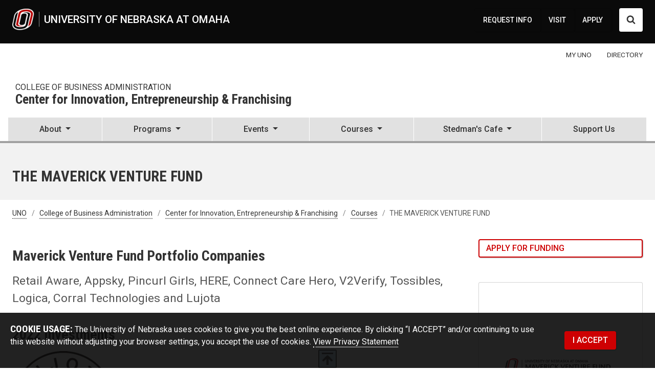

--- FILE ---
content_type: text/html; charset=UTF-8
request_url: https://www.unomaha.edu/college-of-business-administration/center-for-innovation-entrepreneurship-franchising/courses/mvf-portfolio-companies.php
body_size: 14432
content:
<!DOCTYPE html>
<html xmlns="http://www.w3.org/1999/xhtml" lang="en">
	<head>
		<meta charset="utf-8"/>
		<meta content="THE MAVERICK VENTURE FUND" name="description"/>
		<meta content="width=device-width,initial-scale=1" name="viewport"/>
		
            <title>THE MAVERICK VENTURE FUND | Center for Innovation, Entrepreneurship &amp; Franchising | University of Nebraska Omaha</title>
    




		        <meta content="product" name="twitter:card"/>
    <meta content="THE MAVERICK VENTURE FUND" name="twitter:title"/>
    <meta content="THE MAVERICK VENTURE FUND" name="twitter:description"/>
    <meta content="https://www.unomaha.edu/college-of-business-administration/center-for-innovation-entrepreneurship-franchising/courses/mvf-slide-11.jpg" name="twitter:image:src"/>
    <meta content="THE MAVERICK VENTURE FUND" property="og:title"/>
    <meta content="article" property="og:type"/>
    <meta content="https://www.unomaha.edu/college-of-business-administration/center-for-innovation-entrepreneurship-franchising/courses/mvf-portfolio-companies.php" property="og:url"/>
    <meta content="https://www.unomaha.edu/college-of-business-administration/center-for-innovation-entrepreneurship-franchising/courses/mvf-slide-11.jpg" property="og:image"/>
    <meta content="THE MAVERICK VENTURE FUND" property="og:description"/>
    <meta content="College of Business Administration" property="og:site_name"/>
            <meta content="2025-12-04T10:25:09-0600" property="article:published_time"/>
    <meta content="2025-12-04T10:25:09-0600" property="article:modified_time"/>

		    <link href="https://www.unomaha.edu/college-of-business-administration/center-for-innovation-entrepreneurship-franchising/courses/mvf-portfolio-companies.php" rel="canonical"/>
<meta content="fd7828b38930024a420a7cdaa81f63d6" name="hh-id"/>
		

            
		
    
    
	
	
	
	
<link rel="icon" href="/favicon.svg" type="image/svg+xml"><link rel="alternate icon" type="image/png" sizes="32x32" href="/favicon-32x32.png"><link rel="alternate icon" type="image/png" sizes="16x16" href="/favicon-16x16.png"><link rel="apple-touch-icon" sizes="180x180" href="/apple-touch-icon.png"><link rel="manifest" href="/site.webmanifest"><link rel="mask-icon" href="/safari-pinned-tab.svg" color="#c12626"><meta name="msapplication-TileColor" content="#c12626"><meta name="theme-color" content="#ffffff"><script src="/_files/js/_core/head.js"></script>
	<link href="https://www.unomaha.edu/_files/uno-template/current/css/uno-template.css?dt=1764876445" rel="stylesheet"/>
    




		
		
		

            
		<script type="text/javascript">// <![CDATA[
window.dataLayer = window.dataLayer || [];
window.dataLayer.push({'event': 'dataLayer-loaded'});
window.dataLayer.push({'webSystem': 'Top Level Web'});
// ]]></script>
	</head>
	<body>
		<!-- Google Tag Manager --><noscript><iframe aria-hidden="true" height="0" src="//www.googletagmanager.com/ns.html?id=GTM-WXBWSJ" title="Intentionally blank" width="0"></iframe></noscript>
<script type="text/javascript">// <![CDATA[
(function(w,d,s,l,i){w[l]=w[l]||[];w[l].push({'gtm.start':
new Date().getTime(),event:'gtm.js'});var f=d.getElementsByTagName(s)[0],
j=d.createElement(s),dl=l!='dataLayer'?'&l='+l:'';j.async=true;j.src=
'//www.googletagmanager.com/gtm.js?id='+i+dl;f.parentNode.insertBefore(j,f);
})(window,document,'script','dataLayer','GTM-WXBWSJ');
// ]]></script>
<!-- End Google Tag Manager -->
		
<div class="
subsite
header-pre 
header 
nav-primary 
nav-supplemental 
banner 
breadcrumbs
aside-secondary
footer-local
footer-lists
footer-def 
skyline 
coda
" id="wrapper-body-classes">

		<!--
        All University of Nebraska at Omaha web template code is the property of University Communications at UNO. You may not copy, reproduce, transmit, display, distribute, alter, reverse-engineer, or create derivative works based on any site elements without express authorization. This message may not be removed from any page based upon the UNO web template.
        -->
		<!-- EMERGENCY NOTICE START -->
		 

		<!-- EMERGENCY NOTICE END -->
		<div id="template-a">
			<header>
				<a class="visually-hidden-focusable position-absolute btn btn-light m-1" href="#main-anchor">Skip to main content</a>
				                            
 
<div>
	




                    <!--noindex-->     <div id="stick-start"></div>
    <div class="main-header" id="header">
        <div id="headings-www">
            <div class="headings-inner">
                <div id="header-lockup">
                    <a class="d-inline-flex" href="//www.unomaha.edu/index.php">
                        <img alt="University of Nebraska at Omaha logo" class="header-icon" src="//www.unomaha.edu/_files/images/uno-icon-50.png"/>
                        <span>University of Nebraska at Omaha</span>
                    </a>
                </div>
                <!-- DESKTOP SUPPLEMENTAL NAV -->
                            <nav aria-label="Supplemental Navigation and Search" id="nav-supplemental">
                <a href="//www.unomaha.edu/about-uno/request-for-information.php">REQUEST INFO</a>
            <a href="//www.unomaha.edu/about-uno/visit-uno.php">VISIT</a>
            <a href="//www.unomaha.edu/admissions/apply/index.php">APPLY</a>
                <button aria-controls="search" aria-expanded="false" class="btn btn-white" data-bs-target="#search" data-bs-toggle="collapse" id="search-toggler" type="button">
                <span class="visually-hidden">Search UNO</span>
                <svg xmlns="http://www.w3.org/2000/svg" class="search-collapsed" height="1792" style="float: left; width: 18px; height: 18px; margin: -.1rem 0 .1rem; fill: #333;" viewBox="0 0 1792 1792" width="1792">
                    <path d="M1216 832q0-185-131.5-316.5t-316.5-131.5-316.5 131.5-131.5 316.5 131.5 316.5 316.5 131.5 316.5-131.5 131.5-316.5zm512 832q0 52-38 90t-90 38q-54 0-90-38l-343-342q-179 124-399 124-143 0-273.5-55.5t-225-150-150-225-55.5-273.5 55.5-273.5 150-225 225-150 273.5-55.5 273.5 55.5 225 150 150 225 55.5 273.5q0 220-124 399l343 343q37 37 37 90z"/>
                </svg>
                <svg xmlns="http://www.w3.org/2000/svg" class="search-expanded" height="512px" id="Layer_1" style="float: left; width: 18px; height: 18px; margin: 0; fill: #333; enable-background: new 0 0 512 512;" version="1.1" viewBox="0 0 512 512" width="512px" xml:space="preserve" xmlns:xlink="http://www.w3.org/1999/xlink">
                    <path d="M443.6,387.1L312.4,255.4l131.5-130c5.4-5.4,5.4-14.2,0-19.6l-37.4-37.6c-2.6-2.6-6.1-4-9.8-4c-3.7,0-7.2,1.5-9.8,4  L256,197.8L124.9,68.3c-2.6-2.6-6.1-4-9.8-4c-3.7,0-7.2,1.5-9.8,4L68,105.9c-5.4,5.4-5.4,14.2,0,19.6l131.5,130L68.4,387.1  c-2.6,2.6-4.1,6.1-4.1,9.8c0,3.7,1.4,7.2,4.1,9.8l37.4,37.6c2.7,2.7,6.2,4.1,9.8,4.1c3.5,0,7.1-1.3,9.8-4.1L256,313.1l130.7,131.1  c2.7,2.7,6.2,4.1,9.8,4.1c3.5,0,7.1-1.3,9.8-4.1l37.4-37.6c2.6-2.6,4.1-6.1,4.1-9.8C447.7,393.2,446.2,389.7,443.6,387.1z"/>
                </svg>
            </button>
        </nav>
        <div class="navbar ms-1 mt-n2" id="nav-primary-toggle">
            <button aria-controls="nav-primary" aria-expanded="false" aria-label="Toggle navigation" data-bs-target="#nav-primary" data-bs-toggle="collapse" type="button">
                <span class="navbar-toggler-icon"></span>
            </button>
        </div>
                </div>
            <!-- DESKTOP SEARCH -->
            <div class="collapse" id="search">
                <form action="/search/index.php" autocomplete="off" id="search-form" method="get">
                    <label for="search-input">
                        <span class="visually-hidden">Search UNO</span>
                        <span aria-hidden="true" class="--icon-search --icon-lg d-inline-block"></span>
                    </label>
                    <div class="flex-grow-1">
                        <input name="cx" type="hidden" value="013054052462175277336:ppfgpjirxm4"/>
                        <input name="cof" type="hidden" value="FORID:11"/>
                        <input name="ie" type="hidden" value="UTF-8"/>
                        <input aria-label="Sitewide Search" class="form-control" dir="auto" id="search-input" name="q" placeholder="search" title="Search UNO" type="text"/>
                    </div>
                    <input type="submit" value="SEARCH"/>
                </form>
                <br/>
            </div>
        </div>
                    <div class="alternate" id="stick-stop"></div>
                            <nav class="navbar navbar-expand me-n2 d-none d-md-flex" id="nav-audience">
                <div class="container-fluid inner-content pe-2">
                    <div class="navbar-nav pe-0 ms-auto mt-n2">
                            <a href="//www.unomaha.edu/my/index.php"><span>MY UNO</span></a>
    <a href="//www.unomaha.edu/search/employee-directory.php"><span>DIRECTORY</span></a>

                    </div>
                </div>
            </nav>
                    <div id="headings-sub">
                <div class="headings-inner">
                    <div class="d-flex" id="header-lockup-sub">
                        <a aria-label="University of Nebraska at Omaha" href="//www.unomaha.edu/index.php">
                            <img alt="University of Nebraska at Omaha logo" class="header-icon" src="//www.unomaha.edu/_files/images/uno-icon-50-noline.png"/>
                        </a>
                        <div class="d-flex d-md-block" id="header-lockup-sub-text">
                                                            <a href="https://www.unomaha.edu/college-of-business-administration/index.php" id="college">College of Business Administration</a>
                                <a href="https://www.unomaha.edu/college-of-business-administration/center-for-innovation-entrepreneurship-franchising" id="department">Center for Innovation, Entrepreneurship &amp; Franchising</a>
                                                    </div>
                        <div class="navbar ms-1" id="nav-primary-toggle">
                            <button aria-controls="nav-primary" aria-expanded="false" aria-label="Toggle navigation" data-bs-target="#nav-primary" data-bs-toggle="collapse" type="button">
                                <span class="navbar-toggler-icon"></span>
                            </button>
                        </div>
                    </div>
                </div>
            </div>
            </div>
            <nav aria-label="Main menu" class="navbar navbar-expand-md" id="nav-primary-wrap">
        <div class="navbar-collapse collapse" id="nav-primary">
            <!-- MOBILE SUPPLEMENTAL NAV -->
                        <nav aria-label="Supplemental Navigation and Search" id="nav-supplemental-mobile">
                <a href="//www.unomaha.edu/about-uno/request-for-information.php">REQUEST INFO</a>
            <a href="//www.unomaha.edu/about-uno/visit-uno.php">VISIT</a>
            <a href="//www.unomaha.edu/admissions/apply/index.php">APPLY</a>
            </nav>
                <nav class="navbar navbar-expand d-flex d-md-none py-0" id="nav-audience-mobile">
            <div class="container-fluid px-0 pb-2">
                <div class="navbar-nav navbar-nav mx-auto my-1 bg-transparent">
                        <a href="//www.unomaha.edu/my/index.php"><span>MY UNO</span></a>
    <a href="//www.unomaha.edu/search/employee-directory.php"><span>DIRECTORY</span></a>

                </div>
            </div>
        </nav>
        <div id="search-mobile">
            <form action="/search/index.php" autocomplete="off" id="search-head-mobile-form" method="get">
                <div class="d-flex align-items-center">
                    <label for="search-input-mobile">
                        <span class="visually-hidden">Search UNO</span>
                        <svg xmlns="http://www.w3.org/2000/svg" height="1792" style="width: 28px; height: 28px; fill: #fff;" viewBox="0 0 1792 1792" width="1792">
                            <path d="M1216 832q0-185-131.5-316.5t-316.5-131.5-316.5 131.5-131.5 316.5 131.5 316.5 316.5 131.5 316.5-131.5 131.5-316.5zm512 832q0 52-38 90t-90 38q-54 0-90-38l-343-342q-179 124-399 124-143 0-273.5-55.5t-225-150-150-225-55.5-273.5 55.5-273.5 150-225 225-150 273.5-55.5 273.5 55.5 225 150 150 225 55.5 273.5q0 220-124 399l343 343q37 37 37 90z"/>
                        </svg>
                    </label>
                    <input name="cx" type="hidden" value="013054052462175277336:ppfgpjirxm4"/>
                    <input name="cof" type="hidden" value="FORID:11"/>
                    <input name="ie" type="hidden" value="UTF-8"/>
                    <input aria-label="Sitewide Mobile Search" autofocus="" class="form-control" dir="auto" id="search-input-mobile" name="q" placeholder="search" type="text"/>
                    <input type="submit" value="SEARCH"/>
                </div>
            </form>
        </div>
                                <ul class="navbar-nav">
                                                                                                                                                                                                                                                                                                                                    <li class="nav-item dropdown flex-fill">
                                <a aria-expanded="false" aria-haspopup="true" class="nav-link dropdown-toggle" data-bs-toggle="dropdown" href="#" id="About" role="button">
                                    <span class="list-heading">About</span>
                                    <span class="caret"> </span>
                                    <span class="back">
                                        <span aria-hidden="true">Back</span><span class="visually-hidden">back to Main menu</span>
                                    </span>
                                </a>
                                <ul aria-labelledby="About" class="dropdown-menu">
                                                                                                                                                                                     <li><a class="dropdown-item" href="https://www.unomaha.edu/college-of-business-administration/center-for-innovation-entrepreneurship-franchising/about/index.php">About Us
                                        </a></li>
                                                                                                                                                                                                                                                             <li><a class="dropdown-item" href="https://www.unomaha.edu/college-of-business-administration/center-for-innovation-entrepreneurship-franchising/about/faculty-and-staff.php">Faculty &amp; Staff Directory<i class="bi bi-caret-right-square float-end float-md-none ms-2 float-end float-md-none"></i></a></li>
                                                                                                                                                                                                                                                                                 <li><a class="dropdown-item" href="https://www.unomaha.edu/college-of-business-administration/center-for-innovation-entrepreneurship-franchising/about/cief-advisors.php">CIEF Advisors<i class="bi bi-caret-right-square float-end float-md-none ms-2 float-end float-md-none"></i></a></li>
                                                                                                                                                                                                                                                                                 <li><a class="dropdown-item" href="https://www.unomaha.edu/college-of-business-administration/center-for-innovation-entrepreneurship-franchising/about/get-involved.php">Get Involved<i class="bi bi-caret-right-square float-end float-md-none ms-2 float-end float-md-none"></i></a></li>
                                                                                                                                                                                                                                                                                             <li><a class="dropdown-item" href="https://www.unomaha.edu/college-of-business-administration/center-for-innovation-entrepreneurship-franchising/about/newsletter.php">Newsletter<i class="bi bi-caret-right-square float-end float-md-none ms-2 float-end float-md-none"></i></a></li>
                                                                                            </ul>
                            </li>
                                                                                                                                                                                                                                                                                                                                                         <li class="nav-item dropdown flex-fill">
                                <a aria-expanded="false" aria-haspopup="true" class="nav-link dropdown-toggle" data-bs-toggle="dropdown" href="#" id="Programs" role="button">
                                    <span class="list-heading">Programs</span>
                                    <span class="caret"> </span>
                                    <span class="back">
                                        <span aria-hidden="true">Back</span><span class="visually-hidden">back to Main menu</span>
                                    </span>
                                </a>
                                <ul aria-labelledby="Programs" class="dropdown-menu">
                                                                                                                                                                                                 <li><a class="dropdown-item" href="https://www.unomaha.edu/college-of-business-administration/center-for-innovation-entrepreneurship-franchising/ellc/index.php">Entrepreneurial Living Learning Community
                                        </a></li>
                                                                                                                                                                                                                                                             <li><a class="dropdown-item" href="https://www.unomaha.edu/college-of-business-administration/center-for-innovation-entrepreneurship-franchising/fellows-program/index.php">Entrepreneurship Fellows Program<i class="bi bi-caret-right-square float-end float-md-none ms-2 float-end float-md-none"></i></a></li>
                                                                                                                                                                                                                                                                                             <li><a class="dropdown-item" href="https://www.unomaha.edu/college-of-business-administration/center-for-innovation-entrepreneurship-franchising/programs/startup-consultation.php">Startup Consultation<i class="bi bi-caret-right-square float-end float-md-none ms-2 float-end float-md-none"></i></a></li>
                                                                                                                                                                                                                                                                                 <li><a class="dropdown-item" href="https://www.unomaha.edu/college-of-business-administration/center-for-innovation-entrepreneurship-franchising/programs/collegiate-entrepreneurs-organization.php">UNO Collegiate Entrepreneurs' Organization<i class="bi bi-caret-right-square float-end float-md-none ms-2 float-end float-md-none"></i></a></li>
                                                                                            </ul>
                            </li>
                                                                                                                                                                                                                                                                                                                                                                                                                                 <li class="nav-item dropdown flex-fill">
                                <a aria-expanded="false" aria-haspopup="true" class="nav-link dropdown-toggle" data-bs-toggle="dropdown" href="#" id="Events" role="button">
                                    <span class="list-heading">Events</span>
                                    <span class="caret"> </span>
                                    <span class="back">
                                        <span aria-hidden="true">Back</span><span class="visually-hidden">back to Main menu</span>
                                    </span>
                                </a>
                                <ul aria-labelledby="Events" class="dropdown-menu">
                                                                                                                                                                                     <li><a class="dropdown-item" href="https://www.unomaha.edu/college-of-business-administration/center-for-innovation-entrepreneurship-franchising/events-and-opportunities/maverick-business-plan-competition.php">Maverick Business Plan Competition
                                        </a></li>
                                                                                                                                                                                                                                                             <li><a class="dropdown-item" href="https://www.unomaha.edu/college-of-business-administration/center-for-innovation-entrepreneurship-franchising/events-and-opportunities/events-calendar.php">Events Calendar<i class="bi bi-caret-right-square float-end float-md-none ms-2 float-end float-md-none"></i></a></li>
                                                                                                                                                                                                                                                                                 <li><a class="dropdown-item" href="https://www.unomaha.edu/college-of-business-administration/center-for-innovation-entrepreneurship-franchising/events-and-opportunities/breakthrough-weekend-omaha.php">Breakthrough Weekend <i class="bi bi-caret-right-square float-end float-md-none ms-2 float-end float-md-none"></i></a></li>
                                                                                                                                                                                                                                                                                             <li><a class="dropdown-item" href="https://www.unomaha.edu/college-of-business-administration/center-for-innovation-entrepreneurship-franchising/events-and-opportunities/bigidea.php">BigIdea! Pitch Contest<i class="bi bi-caret-right-square float-end float-md-none ms-2 float-end float-md-none"></i></a></li>
                                                                                                                                                                                                                                                                                 <li><a class="dropdown-item" href="https://www.unomaha.edu/college-of-business-administration/center-for-innovation-entrepreneurship-franchising/events-and-opportunities/midwest-entrepreneurship-conference.php">Midwest Entrepreneurship Conference<i class="bi bi-caret-right-square float-end float-md-none ms-2 float-end float-md-none"></i></a></li>
                                                                                                                                                                                                                                                                                 <li><a class="dropdown-item" href="https://www.unomaha.edu/college-of-business-administration/center-for-innovation-entrepreneurship-franchising/events-and-opportunities/gala.php">A Celebration of Entrepreneurship Gala<i class="bi bi-caret-right-square float-end float-md-none ms-2 float-end float-md-none"></i></a></li>
                                                                                                                                                                                                                                                                                 <li><a class="dropdown-item" href="https://www.unomaha.edu/college-of-business-administration/center-for-innovation-entrepreneurship-franchising/events-and-opportunities/maverick-young-entrepreneur-bootcamp.php">Maverick Young Entrepreneur Boot Camp<i class="bi bi-caret-right-square float-end float-md-none ms-2 float-end float-md-none"></i></a></li>
                                                                                            </ul>
                            </li>
                                                                                                                                                                                                                                                                                                         <li class="nav-item dropdown flex-fill">
                                <a aria-expanded="false" aria-haspopup="true" class="nav-link dropdown-toggle" data-bs-toggle="dropdown" href="#" id="Courses" role="button">
                                    <span class="list-heading">Courses</span>
                                    <span class="caret"> </span>
                                    <span class="back">
                                        <span aria-hidden="true">Back</span><span class="visually-hidden">back to Main menu</span>
                                    </span>
                                </a>
                                <ul aria-labelledby="Courses" class="dropdown-menu">
                                                                                                                                                                                     <li><a class="dropdown-item" href="https://www.unomaha.edu/college-of-business-administration/center-for-innovation-entrepreneurship-franchising/courses/index.php">Courses
                                        </a></li>
                                                                                                                                                                                                                                                                         <li><a class="dropdown-item" href="https://www.unomaha.edu/college-of-business-administration/center-for-innovation-entrepreneurship-franchising/courses/maverick-venture-fund.php">Maverick Venture Fund<i class="bi bi-caret-right-square float-end float-md-none ms-2 float-end float-md-none"></i></a></li>
                                                                                            </ul>
                            </li>
                                                                                                                                                                                                                                                                                                         <li class="nav-item dropdown flex-fill">
                                <a aria-expanded="false" aria-haspopup="true" class="nav-link dropdown-toggle" data-bs-toggle="dropdown" href="#" id="Stedman'sCafe" role="button">
                                    <span class="list-heading">Stedman's Cafe</span>
                                    <span class="caret"> </span>
                                    <span class="back">
                                        <span aria-hidden="true">Back</span><span class="visually-hidden">back to Main menu</span>
                                    </span>
                                </a>
                                <ul aria-labelledby="Stedman'sCafe" class="dropdown-menu">
                                                                                                                                                                                     <li><a class="dropdown-item" href="https://www.unomaha.edu/college-of-business-administration/center-for-innovation-entrepreneurship-franchising/stedmans/index.php">Stedman's Cafe
                                        </a></li>
                                                                                                                                                                                                                                                             <li><a class="dropdown-item" href="https://www.unomaha.edu/college-of-business-administration/center-for-innovation-entrepreneurship-franchising/stedmans/about.php">About Stedman’s<i class="bi bi-caret-right-square float-end float-md-none ms-2 float-end float-md-none"></i></a></li>
                                                                                            </ul>
                            </li>
                                                                                                                                                                                                                                                                                                                                                                                                                                 <li class="nav-item flex-fill"><a class="nav-link" href="https://www.unomaha.edu/college-of-business-administration/center-for-innovation-entrepreneurship-franchising/support-us1/index.php">Support Us</a></li>
                                                                                                              </ul>                     </div>
    </nav> <!--endnoindex-->

</div>


			</header>
			<main id="main-anchor">
    			

<div id="banner">
    <div class="inner-content">
        <div class="row">
            <div class="col">
                                                    <h1>THE MAVERICK VENTURE FUND</h1>
                            </div>
            <div id="banner-right"></div>
        </div>
    </div>
</div>
    			


<nav aria-label="breadcrumb" class="" id="breadcrumb-visual-toggle" role="navigation">
    <ol class="breadcrumb">
        <li class="breadcrumb-item"><a class="ms-n3 ps-3" href="https://www.unomaha.edu/index.php">UNO</a></li>
                                                        <li class="breadcrumb-item"><a href="https://www.unomaha.edu/college-of-business-administration/index.php">College of Business Administration</a></li>
                                            <li class="breadcrumb-item"><a href="../index.php">Center for Innovation, Entrepreneurship &amp; Franchising</a></li>
                                                                                            <li class="breadcrumb-item">
                                            <a href="index.php">            Courses
    </a>
                                    </li>
                                                                        <li class="breadcrumb-item">
                                                        THE MAVERICK VENTURE FUND
                                        </li>
                        </ol>
</nav>
    			



    


    
            

    			<div id="main-content">
    				<div class="container-fluid">
    					<div class="row">
    						<aside id="aside-primary">
    							
    							
    						</aside>
    						<div id="main-copy">
    							


            <h2 class="my-3">Maverick Venture Fund Portfolio Companies</h2>
    
    							
    
    <p class="lead">Retail Aware, Appsky, Pincurl Girls, HERE, Connect Care Hero, V2Verify, Tossibles, Logica, Corral Technologies and Lujota </p>

    							


                      <div class="row">
                <div class="col">
                    
                                                                                                                <h2>2022 Investments</h2>
<p>         <img alt="lujota.png" class="" height="199" src="lujota.png" width="199"/></p>
<h3>Founder: <a href="https://www.linkedin.com/in/akhil-kanodia-a64ba31a/">Akhil Kanodia</a></h3>
<p><img alt="akhil-kanodia.png" class="" height="300" src="akhil-kanodia.png" width="300"/></p>
<p>Year Founded: ? | Year Invested: 2022</p>
<p>Website: <a href="https://www.lujota.com/">www.lujota.com</a></p>
                                    </div> 
            </div>
                                          <div class="row">
                <div class="col">
                    
                                                                                                                <p><img alt="corral-logo-full.png" class="" height="133" src="corral-logo-full.png" width="496"/></p>
<h3>Founder: <a href="https://www.linkedin.com/in/jackkeatingcowexpert/">Jack Keating</a></h3>
<p><img alt="jack-keating.png" class="" height="300" src="jack-keating.png" width="300"/></p>
<p>Year Founded: 2020 | Year Invested: 2022</p>
<p class="font_8"><span class="color_19">Corral's collar system gives ranchers the ability to track their cows, move them remotely, and create new fences wherever they may be needed all with Corral&#8217;s software. </span><span class="color_19">The Corral collar wearable provides stimulation to keep the cattle within the boundary the ranchers create in the Corral software.</span></p>
                                    </div> 
            </div>
                                          <div class="row">
                <div class="col">
                    
                                                                                                                 
                                    </div> 
            </div>
                                          <div class="row">
                <div class="col">
                    
                                                                                                                <h2>2020 Investments</h2>
<h3>Founder: <a href="https://www.linkedin.com/in/lisa-gill-tossibles">Lisa Gill</a></h3>
<p>Year Founded: <strong>2018</strong> | Year Invested: <strong>2020</strong></p>
<p>TOSSIBLES offers a premium disposal experience to empower women to handle their period anywhere. The product prevents feminine products from entering critical wastewater systems. TOSSIBLES product is the first-period disposal packet that is pipe-friendly, bin-friendly, eco-friendly, and easy on the eyes. TOSSIBLES is committed to empowering women worldwide as 10% of every sale goes to supplying feminine hygiene products to underserved communities.</p>
<p>Website: <a href="https://tossibles.com/">www.tossibles.com</a></p>
                                    </div> 
            </div>
                                          <div class="row">
                <div class="col">
                    
                                                                                                                <p><img alt="logica.png" class="" height="129" src="logica.png" width="301"/></p>
<h3><strong>Co-Founders: <a href="https://www.linkedin.com/in/carissa-castro-3a6174b0/" rel="noopener" target="_blank">Carissa Castro</a> and <a href="https://www.linkedin.com/in/lsdcastro/">Leandro Castro</a></strong></h3>
<p><strong><img alt="logica-headshot.png" class="" height="317" src="logica-headshot.png" width="317"/></strong></p>
<p>Year Founded: <strong>2020</strong> | Year Invested: <strong>2020</strong></p>
<p>Logica is a visual, collaborative financial modeling platform for dynamic planning, budgeting, and forecasting.</p>
<p>Website: <a href="https://logica.cloud/">www.logica.cloud</a></p>
<p>Logica Spotlight Video Part 1: <a href="https://www.youtube.com/watch?v=YKByTghTjmE">YouTube</a></p>
<p><a href="notegpt_interview-w_-carissa-castro-_-co-founder-of-logica-_-part-1_2.srt" title="Video Transcript">Video Transcript</a></p>
<p>Logica Spotlight Video Part 2: <a href="https://www.youtube.com/watch?v=l6jQTfmSLNY">YouTube</a></p>
<p><a href="notegpt_interview-w_-carissa-castro-_-co-founder-of-logica-_-part-2_2.srt" title="Video Transcript">Video Transcript</a></p>
                            
        
                
                
                
                                                </div> 
            </div>
                                          <div class="row">
                <div class="col">
                    
                                                                                                                <p><img alt="v2verify.png" class="" height="185" src="v2verify.png" width="330"/></p>
<h3>Founder: <a href="https://www.linkedin.com/in/damian-de-rozairo-b2a9462/" rel="noopener" target="_blank">Damian De Rozairo</a></h3>
<p> <img alt="damian-headshot.png" class="" height="357" src="damian-headshot.png" width="357"/></p>
<p>Year Founded: <strong>2016</strong> | Year Invested: <strong>2020</strong></p>
<p>V2verify is a Biometric User Authentication and Identity Management platform that replaces passwords, PINs, and security questions. V2verify's technology generates a 99% authentication success rate, which substantially improves customer experience and operational efficiencies.</p>
<p>Website: <a href="https://www.v2verify.com/">www.v2verify.com</a></p>
<p class="p1"><span class="s1">V2verify Spotlight Video: <a href="https://www.youtube.com/watch?v=W4K_os3taCQ"><span class="s2">YouTube</span></a></span></p>
<p class="p1"><span class="s1"><span class="s2"><a href="notegpt_interview-w_-damian-de-rozairo-_-founder-of-v2verify.srt" title="Video Transcript">Video Transcript</a></span></span></p>
                            
        
                
                
                
                                                </div> 
            </div>
                                          <div class="row">
                <div class="col">
                    
                                                                                                                <p><img alt="cch-black-logo.png" class="" height="89" src="cch-black-logo.png" width="344"/></p>
<h3>Founder: <a href="https://www.linkedin.com/in/osvaldomontelongo/" rel="noopener" target="_blank">Osvaldo Montelongo</a></h3>
<p><img alt="oswaldo-headshot.png" class="" height="354" src="oswaldo-headshot1.png" width="354"/></p>
<p>Year Founded: <strong>2017</strong> | Year Invested: <strong>2020</strong></p>
<p>Connect Care Hero is a social activities management platform for senior living and homecare teams to help keep families easily connect to their loved ones. CCHero helps staff complete their work faster and allow them to share what their loved one is participating in through activities. Families are connected through their simple to use Family app, which gives them a glimpse into their social wellbeing.</p>
<p>Website: <a href="https://www.connectcarehero.com/">www.connectcarehero.com</a></p>
<p class="p1"><span class="s1">Connect Care Hero Spotlight Video: <a href="https://www.youtube.com/watch?v=2wriJjdFrxA"><span class="s2">YouTube</span></a></span></p>
<p class="p1"><span class="s1"><span class="s2"><a href="notegpt_interview-w_-osvaldo-montelongo-_-founder-of-connect-care-hero.srt" title="Video Transcript">Video Transcript</a></span></span></p>
                            
        
                
                
                
                                                </div> 
            </div>
                                          <div class="row">
                <div class="col">
                    
                                                                                                                <p><img alt="here-logo2.png" class="" height="147" src="here-logo2.png" width="367"/></p>
<h3>Co-Founder: <a href="https://www.linkedin.com/in/danadyksterhuis/" rel="noopener" target="_blank">Dana Dyksterhuis</a></h3>
<p><img alt="dana-headshot.png" class="" height="319" src="dana-headshot.png" width="319"/></p>
<p>Year Founded: <strong>2018</strong> | Year Invested: <strong>2020</strong></p>
<p>HERE brings mindfulness stories, activities, tips, and advice to children, families, and professionals by offering online and in-person programs that bring science-based, holistic well-being and healing.</p>
<p>Website: <a href="https://hereforyouforthem.com/">www.hereforyouforthem.com</a></p>
<p> </p>
                                    </div> 
            </div>
                                          <div class="row">
                <div class="col">
                    
                                                                                                                <p><img alt="newpcglogo_black_120x-copy.png" class="" height="128" src="newpcglogo_black_120x-copy.png" width="258"/></p>
<h3>Founder: <a href="https://www.linkedin.com/in/jenlukaslandis/" rel="noopener" target="_blank">Jen Landis</a></h3>
<p><img alt="jen-landis-headshot.png" class="" height="318" src="jen-landis-headshot.png" width="318"/></p>
<p>Year Founded: <strong>2009</strong> | Year Invested: <strong>2020</strong></p>
<p>Pincurl Girls encourages girls and builds positivity through daily texts, podcasts, and products.</p>
<p>Website: <a href="https://pincurlgirls.com/">www.pincurlgirls.com</a></p>
<p class="p1"><span class="s1">Pincurl Girls Spotlight Video: <a href="https://www.youtube.com/watch?v=jQfqiIzl5C8&amp;t=186s"><span class="s2">YouTube</span></a></span></p>
<p class="p1"><a href="notegpt_interview-w_-jen-landis-_-founder-of-pincurl-girls.srt" title="Video Transcript">Video Transcript</a></p>
                            
        
                
                
                
                                                </div> 
            </div>
                                          <div class="row">
                <div class="col">
                    
                                                                                                                <p><img alt="appsky-logo-1000x438.png" class="" height="134" src="appsky-logo-1000x438.png" width="306"/></p>
<h3>Founder: <a href="https://www.linkedin.com/in/taylorkorensky/" rel="noopener" target="_blank">Taylor Korensky</a></h3>
<p><img alt="Taylor Korensky (@taylor_korensky) | Twitter" height="298" src="https://pbs.twimg.com/profile_images/875470816242225152/nlLmMwQp.jpg" width="298"/></p>
<p>Year Founded: <strong>2016</strong> | Year Invested: <strong>2020</strong></p>
<p>Founded in 2016 by University of Nebraska at Omaha graduate Taylor Korensky, Appsky is a web and app development company that delivers custom technology solutions that allow you and your audience to lead better, happier, and easier lives. Appsky produces full-stack software and technology solutions to create intuitive, smart, and inviting experiences that provide insight, resources, and metrics that allow you to reach your goals and successfully grow your business.</p>
<p>Website: <a href="https://appsky.io/">www.appsky.io</a></p>
<p class="p1"><span class="s1">Appsky Spotlight Video: <a href="https://www.youtube.com/watch?v=pm68BTjNQe0"><span class="s2">YouTube</span></a></span></p>
<p class="p1"><span class="s1"><span class="s2"><a href="notegpt_interview-w_-taylor-korensky-_-founder-of-appsky.srt" title="Video Transcript">Video Transcript</a></span></span></p>
                            
        
                
                
                
                                                </div> 
            </div>
                                          <div class="row">
                <div class="col">
                    
                                                                                                                <p><a href="https://retailaware.com" rel="noopener" target="_blank"><img alt="display_retailaware.png" class="" height="64" src="../_files/images/display_retailaware.png" width="297"/></a></p>
<h3>Founder &amp; CEO: <a href="https://www.linkedin.com/in/keithfix/" rel="noopener" target="_blank">Keith Fix</a></h3>
<p><img alt="keith-fix-headshot.png" class="" height="317" src="keith-fix-headshot.png" width="317"/></p>
<p>Year Founded: <strong>2016</strong> | Year Invested: <strong>2020</strong></p>
<p>Keith Fix is a University of Nebraska at Omaha alumni member that founded Retail Aware in 2016. Headquartered in Omaha, NE, Retail Aware brings automated data and visibility into physical execution using their micro-sensing solution to count people, track product and action, and trigger alerts.</p>
<p>Website: <a href="https://www.retailaware.com/">www.retailaware.com</a></p>
<p class="p1"><span class="s1">Retail Aware Spotlight Video: <a href="https://www.youtube.com/watch?v=u1VpPASQKrg"><span class="s2">YouTube</span></a></span></p>
<p class="p1"><span class="s1"><span class="s2"><a href="notegpt_interview-w_-keith-fix-_-founder-of-retail-aware.srt" title="Video Transcript">Video Transcript</a></span></span></p>
                            
        
                
                
                
                                                </div> 
            </div>
                       
    							
    							
    							
    						</div>
    						<aside id="aside-secondary">
    							

    							


                                                        <a class="btn btn-outline-primary w-100 text-uppercase text-start mt-0 mb-5" href="https://unomaha.az1.qualtrics.com/jfe/form/SV_5zJlqso9UclZsR7">
                        Apply for Funding
                    </a>
                                

    							

            




        <div class="card">
                    <img alt="Maverick Venture Fund Logo." class="card-img-top" src="mvf-logo.png"/>
                            <div class="card-body">
                                    <h2>UNO Maverick Venture Fund</h2>
                
                                                                                            <p><span>Led by Tom Chapman and Levi Cermak, the Maverick Venture Fund invests seed capital into startups, especially those founded by UNO students and alumni.</span></p>
<p><span>Students gain insights into the world of venture capital and angel investing. They learn the key principles and concepts necessary to conduct due diligence, calculate investment returns, write term sheets, make investment recommendations, and manage the investments made in student, alumni and community ventures.</span></p>
                
                                                                        
                            </div>
            </div>

    							


        

    <div class="card">
        <div class="card-body">
            <h2>Contact Us</h2>
				<ul class="list-unstyled mb-1">
                                                                                                                            
                                                                                                        <li class="py-1">CIEF</li>
                                                                                                                                                                                            <li class="py-1">College of Business Administration</li>
                                                                                                                                                                                                <li class="py-1">Mammel Hall, Suite 303</li>
                                                                                                                                                                                                                                                            
                                                                                                                                                                                                                                        <li class="py-1">6708 Pine Street</li>
                                                                                                                                                                                                <li class="py-1">Omaha, Nebraska 68182</li>
                                                                                                                                                                                                                                                            
                                                                                                    <li class="py-1"> <a class="underline" href="tel:402.554.2706">402.554.2706</a></li>
                                                                                                                                                                                                
                                                                                                    <li class="py-1"> <a class="underline" href="mailto:entrepreneurship@unomaha.edu">entrepreneurship@unomaha.edu</a></li>
                                                                                    	  		</ul>
		</div>
    </div>

    							






    
            
        
    
    							


            

    							
    						</aside>
    					</div>
    				</div>
    			</div>
			</main>
			
			<footer>
				                                    

 
 

<!--noindex--> 
    <section id="footer-local" aria-labelledby="footer-local-heading">
        <div class="inner-content">
            <div class="row">
                <div class="col-sm-12">
                                            <h4 id="footer-local-heading">
                            <span>College of Business Administration</span>
                        </h4>
                                    </div>
            </div>

            <div class="row">
                                <div class="col-sm-6 col-5th" role="navigation" aria-labelledby="nav-local-col1-heading">
                                            <a href="https://www.google.com/maps/place/Mammel+Hall/@41.24434,-96.0177996,17z/data=!4m13!1m7!3m6!1s0x87938c52ad3cea91:0xc66b5c703ee4293e!2sMammel+Hall,+6708+Pine+St,+Omaha,+NE+68182!3b1!8m2!3d41.2442498!4d-96.01524!3m4!1s0x87938c52ad3d353f:0x28990e85d08f7515!8m2!3d41.2448052!4d-96.0153776" target="_blank">
                                                                    <h5 id="nav-local-col1-heading" class="text-uppercase h6 mb-3">Address</h5>
                                                                    <ul class="mb-0">
                                                                                <li>College of Business Administration</li>
                                                                                <li>                                    300
                                                                Mammel Hall
                                </li>
                                                                                <li>6708 Pine Street
                                                                    </li>
                                                                                <li>Omaha, NE 68182
                                                                            &#160;<span class="map"><i class="bi bi-geo-alt-fill"></i> map</span>
                                                                    </li>
                                                    </ul>
                                                                </a>
                                                                <ul class="mt-2">
                                                                                <li><a href="mailto:unocbainfo@unomaha.edu" class="email">unocbainfo@unomaha.edu</a></li>
                            
                                
            
                
                                                
                
                        
                
           
          
        
                        </ul>
                                                                                                                                                                                                                                                                                                                                                                                                                                                                                                                                                                                                                                                                                                                                                                                                                                                                                                                                                                                                                            <div class="pb-4 pb-md-0">
                        <h5 class="visually-hidden">Social media</h5>
                        
              
            <a class="btn btn-secondary rounded-circle p-2 m-1" aria-label="Facebook" href="https://www.facebook.com/UNOCBA/"><svg xmlns="http://www.w3.org/2000/svg" width="26" height="26" fill="currentColor" class="bi bi-facebook" viewBox="0 0 16 16" ><path d="M16 8.049c0-4.446-3.582-8.05-8-8.05C3.58 0-.002 3.603-.002 8.05c0 4.017 2.926 7.347 6.75 7.951v-5.625h-2.03V8.05H6.75V6.275c0-2.017 1.195-3.131 3.022-3.131.876 0 1.791.157 1.791.157v1.98h-1.009c-.993 0-1.303.621-1.303 1.258v1.51h2.218l-.354 2.326H9.25V16c3.830-.604 6.75-3.934 6.75-7.951z"></path></svg></a>
                <a class="btn btn-secondary rounded-circle p-2 m-1" aria-label="Twitter" href="https://twitter.com/UNOCBA"><svg xmlns="http://www.w3.org/2000/svg" width="26" height="26" fill="currentColor" class="bi bi-twitter-x" viewBox="0 0 16 16"><path d="M12.6.75h2.454l-5.36 6.142L16 15.25h-4.937l-3.867-5.07-4.425 5.07H.316l5.733-6.57L0 .75h5.063l3.495 4.633L12.601.75Zm-.86 13.028h1.36L4.323 2.145H2.865z"/></svg></a>
                    <a class="btn btn-secondary rounded-circle p-2 m-1" aria-label="YouTube" href="https://www.youtube.com/user/UNOCBA"><svg xmlns="http://www.w3.org/2000/svg" width="26" height="26" fill="currentColor" class="bi bi-youtube" viewBox="0 0 16 16"><path d="M8.051 1.999h.089c.822.003 4.987.033 6.11.335a2.01 2.01 0 0 1 1.415 1.42c.101.38.172.883.22 1.402l.01.104.022.26.008.104c.065.914.073 1.77.074 1.957v.075c-.001.194-.01 1.108-.082 2.06l-.008.105-.009.104c-.05.572-.130 1.14-.235 1.558a2.007 2.007 0 0 1-1.415 1.42c-1.16.312-5.569.334-6.18.335h-.142c-.309 0-1.587-.006-2.927-.052l-.17-.006-.087-.004-.171-.007-.171-.007c-1.11-.049-2.167-.128-2.654-.26a2.007 2.007 0 0 1-1.415-1.419c-.111-.417-.185-.986-.235-1.558L.09 9.82l-.008-.104A31.4 31.4 0 0 1 0 7.68v-.123c.002-.215.01-.958.064-1.778l.007-.103.003-.052.008-.104.022-.26.01-.104c.048-.519.119-1.023.22-1.402a2.007 2.007 0 0 1 1.415-1.42c.487-.13 1.544-.21 2.654-.26l.17-.007.172-.006.086-.003.171-.007A99.788 99.788 0 0 1 7.858 2h.193zM6.4 5.209v4.818l4.157-2.408L6.4 5.209z"/></svg></a>
                <a class="btn btn-secondary rounded-circle p-2 m-1" aria-label="LinkedIn" href="https://www.linkedin.com/company/university-of-nebraska-at-omaha-college-of-business-administration"><svg xmlns="http://www.w3.org/2000/svg" width="26" height="26" fill="currentColor" class="bi bi-linkedin" viewBox="0 0 16 16"><path d="M0 1.146C0 .513.526 0 1.175 0h13.65C15.474 0 16 .513 16 1.146v13.708c0 .633-.526 1.146-1.175 1.146H1.175C.526 16 0 15.487 0 14.854V1.146zm4.943 12.308V6.169H2.542v7.225h2.401zm-1.2-8.212c.837 0 1.358-.554 1.358-1.308-.015-.709-.52-1.308-1.342-1.308-.822 0-1.359.54-1.359 1.308 0 .694.521 1.308 1.327 1.308h.016zm4.908 8.212V9.359c0-.216.016-.432.08-.586.173-.431.568-.878 1.232-.878.869 0 1.216.662 1.216 1.634v3.865h2.401V9.25c0-2.22-1.184-3.252-2.764-3.252-1.274 0-1.845.7-2.165 1.193v.025h-.016a5.54 5.54 0 0 1 .016-.025V6.169h-2.4c.03.678 0 7.225 0 7.225h2.4z"/></svg></a>
                <a class="btn btn-secondary rounded-circle p-2 m-1" aria-label="Instagram" href="https://www.instagram.com/unocba/"><svg xmlns="http://www.w3.org/2000/svg" width="26" height="26" fill="currentColor" class="bi bi-instagram" viewBox="0 0 16 16"><path d="M8 0C5.829 0 5.556.01 4.703.048 3.85.088 3.269.222 2.76.42a3.917 3.917 0 0 0-1.417.923A3.927 3.927 0 0 0 .42 2.76C.222 3.268.087 3.85.048 4.7.01 5.555 0 5.827 0 8.001c0 2.172.01 2.444.048 3.297.04.852.174 1.433.372 1.942.205.526.478.972.923 1.417.444.445.89.719 1.416.923.51.198 1.09.333 1.942.372C5.555 15.99 5.827 16 8 16s2.444-.01 3.298-.048c.851-.04 1.434-.174 1.943-.372a3.916 3.916 0 0 0 1.416-.923c.445-.445.718-.891.923-1.417.197-.509.332-1.09.372-1.942C15.99 10.445 16 10.173 16 8s-.01-2.445-.048-3.299c-.04-.851-.175-1.433-.372-1.941a3.926 3.926 0 0 0-.923-1.417A3.911 3.911 0 0 0 13.30.42c-.51-.198-1.092-.333-1.943-.372C10.443.01 10.172 0 7.998 0h.003zm-.717 1.442h.718c2.136 0 2.389.007 3.232.046.78.035 1.204.166 1.486.275.373.145.64.319.92.599.28.28.453.546.598.92.11.281.30.705.275 1.485.039.843.047 1.096.047 3.231s-.008 2.389-.047 3.232c-.035.78-.166 1.203-.275 1.485a2.47 2.47 0 0 1-.599.919c-.28.28-.546.453-.92.598-.28.11-.704.30-1.485.276-.843.038-1.096.047-3.232.047s-2.39-.009-3.233-.047c-.78-.036-1.203-.166-1.485-.276a2.478 2.478 0 0 1-.92-.598 2.48 2.48 0 0 1-.6-.92c-.109-.281-.30-.705-.275-1.485-.038-.843-.046-1.096-.046-3.233 0-2.136.008-2.388.046-3.231.036-.78.166-1.204.276-1.486.145-.373.319-.64.599-.92.28-.28.546-.453.92-.598.282-.11.705-.30 1.485-.276.738-.034 1.030-.044 2.515-.045v.002zm4.988 1.328a.96.96 0 1 0 0 1.92.96.96 0 0 0 0-1.92zm-4.27 1.122a4.109 4.109 0 1 0 0 8.217 4.109 4.109 0 0 0 0-8.217zm0 1.441a2.667 2.667 0 1 1 0 5.334 2.667 2.667 0 0 1 0-5.334z"/></svg></a>
                 
                     </div>
                                </div>


                            <div class="col-sm-6 col-5th" role="navigation" aria-labelledby="nav-local-col2-heading">
                    <h5 id="nav-local-col2-heading" class="text-uppercase h6 mb-3">Contact Us </h5>
                    <ul>
                            
            
                
                                        
                
                        
                
        
        
                            <li><a href="tel:402.554.2303">Dean&apos;s Office: 402.554.2303</a></li>
                
            
           
          
            
                
                                        
                
                        
                
        
        
                            <li><a href="tel:402.554.3419">Academic Advising: 402.554.3419</a></li>
                
            
           
          
            
                
                                                
                
                        
             
                    
        
        
                            <li><a href="https://www.unomaha.edu/college-of-business-administration/about-us/accreditation.php">AACSB Accreditation</a></li>
            
           
          
            
                
                                                
                
                        
             
                    
        
        
                            <li><a href="https://www.unomaha.edu/nebraska-business-development-center/index.php">Nebraska Business Development Center </a></li>
            
           
          
        

                    </ul>
                            </div>


                            <div class="col-sm-6 col-5th">
                            </div>


        
        
                <div class="col-sm-6 col-5th">
                                    </div>

        
                <div class="col-sm-6 col-5th">
                                    <img src="https://www.unomaha.edu/college-of-business-administration/_files/2554-col_uneb-omaha_bc12-businessprograms-2022_small-.jpg" alt="US News and World Report Best Colleges Business Program 2022" />
                                </div>
            </div>
        </div>
    </section>

    <!--endnoindex-->
 




				




     
        
<!--noindex--> <section aria-label="UNO Sitewide Links" id="footer-lists">
    <div class="inner-content">
        <div class="row">
                        <div role="navigation" aria-labelledby="footer-lists-col1-heading" class="col-sm-6 col-5th">
                                    <h2 id="footer-lists-col1-heading">Services and Resources</h2>
                                <ul>
                        
            
                
                                                
                
                        
             
                    
        
        
                                                <li>
                                        <a href="https://www.unomaha.edu/registrar/academic-calendar.php">Academic Calendar</a>
                    </li>
            
           
          
            
                
                                        
                
                        
             
                    
        
        
                                                <li>
                                        <a href="https://www.unomaha.edu/registrar/catalog.php">Course Catalogs</a>
                    </li>
            
           
          
            
                
                                        
                
                        
             
                    
        
        
                                                <li>
                                        <a href="https://www.unomaha.edu/milo-bail-student-center/mavcard/index.php">MavCARD Services</a>
                    </li>
            
           
          
            
                
                                                
                
                        
                
        
        
                                                <li>
                                        <a href="https://mavlink.unomaha.edu/">MavLINK</a>
                    </li>
            
           
          
            
                
                                        
                
                        
             
                    
        
        
                                                <li>
                                        <a href="https://www.unomaha.edu/my/index.php">my.unomaha.edu</a>
                    </li>
            
           
          
            
                
                                                
                
                        
             
                    
        
        
                                                <li>
                                        <a href="https://www.unomaha.edu/office-of-strategic-marketing-and-communications/online-brand-guide/index.php">UNO Brand Guide</a>
                    </li>
            
           
          
        

                </ul>
            </div>
                        <div role="navigation" aria-labelledby="footer-lists-col2-heading" class="col-sm-6 col-5th">
                                    <h2 id="footer-lists-col2-heading">Related Links</h2>
                                <ul>
                        
            
                
                                        
                
                        
             
                    
        
        
                                                <li>
                                        <a href="https://www.unomaha.edu/search/a-to-z.php">A-Z List</a>
                    </li>
            
           
          
            
                
                                                
                
                        
             
                    
        
        
                                                <li>
                                        <a href="https://www.unomaha.edu/human-resources/employment/index.php">Employment</a>
                    </li>
            
           
          
            
                
                                        
                
                        
                
        
        
                                                <li>
                                        <a href="https://nebraska.edu/">University of Nebraska System</a>
                    </li>
            
           
          
        

                </ul>
            </div>
                        <div role="navigation" aria-labelledby="footer-lists-col3-4-heading" class="col">
                                    <h2 id="footer-lists-col3-4-heading">Campus Links</h2>
                                <ul class="list-unstyled columns-2">
                                                
            
                
                                        
                
                        
                
        
        
                                                <li>
                                        <a href="https://www.unomaha.edu/accessibility-statement-assistance.php">Accessibility</a>
                    </li>
            
           
          
            
                
                                        
                
                        
             
                    
        
        
                                                <li>
                                        <a href="https://www.unomaha.edu/accounting-services/cashiering-and-student-accounts/index.php">Billing Office</a>
                    </li>
            
           
          
            
                
                                        
                
                        
             
                    
        
        
                                                <li>
                                        <a href="https://www.unomaha.edu/about-uno/buildings-and-maps/index.php">Buildings and Maps</a>
                    </li>
            
           
          
            
                
                                        
                
                        
             
                    
        
        
                                                <li>
                                        <a href="https://www.unomaha.edu/search/employee-directory.php">Campus Directory</a>
                    </li>
            
           
          
            
                
                                        
                
                        
             
                    
        
        
                                                <li>
                                        <a href="https://www.unomaha.edu/about-uno/safety.php">Campus Safety</a>
                    </li>
            
           
          
            
                
                                        
                
                        
                
        
        
                                                <li>
                                        <a href="https://events.unomaha.edu/">Events</a>
                    </li>
            
           
          
            
                
                                        
                
                        
             
                    
        
        
                                                <li>
                                        <a href="https://www.unomaha.edu/human-resources/index.php">Human Resources</a>
                    </li>
            
           
          
        

                                                
            
                
                                                
                
                        
             
                    
        
        
                                                <li>
                                        <a href="https://www.unomaha.edu/criss-library/index.php">Library</a>
                    </li>
            
           
          
            
                
                                                
                
                        
             
                    
        
        
                                                <li>
                                        <a href="https://www.unomaha.edu/military-and-veteran-services/index.php">Military-Connected Resource Center</a>
                    </li>
            
           
          
            
                
                                        
                
                        
             
                    
        
        
                                                <li>
                                        <a href="https://www.unomaha.edu/news/index.php">News</a>
                    </li>
            
           
          
            
                
                                        
                
                        
             
                    
        
        
                                                <li>
                                        <a href="https://www.unomaha.edu/registrar/index.php">Registrar</a>
                    </li>
            
           
          
            
                
                                                
                
                        
             
                    
        
        
                                                <li>
                                        <a href="https://www.unomaha.edu/samuel-bak-museum-the-learning-center/index.php">Samuel Bak Museum: The Learning Center</a>
                    </li>
            
           
          
        

                </ul>
            </div>
                        <div role="navigation" aria-labelledby="footer-lists-col5-heading" class="col-5th">
                                    <h2 id="footer-lists-col5-heading">Policies and Reporting</h2>
                                <ul>
                        
            
                
                                        
                
                        
             
                    
        
        
                                                <li>
                                        <a href="https://www.unomaha.edu/emergency/index.php">Emergency Information Alert</a>
                    </li>
            
           
          
            
                
                                        
                
                        
                
        
        
                                                <li>
                                        <a href="https://www.unomaha.edu/report-a-concern/mavs-report.php">MavsReport</a>
                    </li>
            
           
          
            
                
                                        
                
                        
                
        
        
                                                <li>
                                        <a href="https://www.unomaha.edu/notice-of-nondiscrimination-anti-harassment-and-non-retaliation.php">Notice of Nondiscrimination</a>
                    </li>
            
           
          
            
                
                                        
                
                        
                
        
        
                                                <li>
                                        <a href="https://nufoundation.org/">NU Foundation</a>
                    </li>
            
           
          
            
                
                                        
                
                        
                
        
        
                                                <li>
                                        <a href="https://nebraska.edu/privacy-statement">Privacy Statement</a>
                    </li>
            
           
          
            
                
                                        
                
                        
             
                    
        
        
                                                <li>
                                        <a href="https://www.unomaha.edu/campus-policies/index.php">University Policies</a>
                    </li>
            
           
          
        

                </ul>
            </div>

        </div>
    </div>
</section>

<section id="footer-def" aria-label="UNO Contact and Policy Links">
    <div class="row">
        <div class="col-sm-12 col-md-8">
            <svg xmlns="http://www.w3.org/2000/svg" class="d-none">
            	<symbol id="circle-half" viewBox="0 0 16 16">
            		<path d="M8 15A7 7 0 1 0 8 1v14zm0 1A8 8 0 1 1 8 0a8 8 0 0 1 0 16z"/>
            	</symbol>
            	<symbol id="moon-fill" viewBox="0 0 16 16">
            		<path d="M6 .278a.768.768 0 0 1 .08.858 7.208 7.208 0 0 0-.878 3.46c0 4.021 3.278 7.277 7.318 7.277.527 0 1.04-.055 1.533-.16a.787.787 0 0 1 .81.316.733.733 0 0 1-.031.893A8.349 8.349 0 0 1 8.344 16C3.734 16 0 12.286 0 7.71 0 4.266 2.114 1.312 5.124.06A.752.752 0 0 1 6 .278z"/>
            	</symbol>
            	<symbol id="sun-fill" viewBox="0 0 16 16">
            		<path d="M8 12a4 4 0 1 0 0-8 4 4 0 0 0 0 8zM8 0a.5.5 0 0 1 .5.5v2a.5.5 0 0 1-1 0v-2A.5.5 0 0 1 8 0zm0 13a.5.5 0 0 1 .5.5v2a.5.5 0 0 1-1 0v-2A.5.5 0 0 1 8 13zm8-5a.5.5 0 0 1-.5.5h-2a.5.5 0 0 1 0-1h2a.5.5 0 0 1 .5.5zM3 8a.5.5 0 0 1-.5.5h-2a.5.5 0 0 1 0-1h2A.5.5 0 0 1 3 8zm10.657-5.657a.5.5 0 0 1 0 .707l-1.414 1.415a.5.5 0 1 1-.707-.708l1.414-1.414a.5.5 0 0 1 .707 0zm-9.193 9.193a.5.5 0 0 1 0 .707L3.05 13.657a.5.5 0 0 1-.707-.707l1.414-1.414a.5.5 0 0 1 .707 0zm9.193 2.121a.5.5 0 0 1-.707 0l-1.414-1.414a.5.5 0 0 1 .707-.707l1.414 1.414a.5.5 0 0 1 0 .707zM4.464 4.465a.5.5 0 0 1-.707 0L2.343 3.05a.5.5 0 1 1 .707-.707l1.414 1.414a.5.5 0 0 1 0 .708z"/>
            	</symbol>
            	<symbol id="check2" viewBox="0 0 16 16">
            		<path d="M13.854 3.646a.5.5 0 0 1 0 .708l-7 7a.5.5 0 0 1-.708 0l-3.5-3.5a.5.5 0 1 1 .708-.708L6.5 10.293l6.646-6.647a.5.5 0 0 1 .708 0z"/>
            	</symbol>
            </svg>
            <ol>
                    
            
                
                                        
                
                        
                
        
        
                                                <li>
                                        <a href="https://nebraska.edu/privacy-statement">Privacy Statement</a>
                    </li>
            
           
          
            
                
                                        
                
                        
             
                    
        
        
                                                <li>
                                        <a href="https://www.unomaha.edu/accessibility-statement-assistance.php">Accessibility</a>
                    </li>
            
           
          
        

                <li class="dropdown" id="mode-toggle">
                    <button id="bd-theme" class="btn btn-secondary dropdown-toggle align-items-center" type="button" data-bs-toggle="dropdown" data-bs-display="static" aria-expanded="false" aria-label="Toggle theme (light)">
                        <svg class="bi theme-icon-active"><use href="#circle-half"></use></svg>
                        <span class="visually-hidden" id="bd-theme-text">Toggle theme</span>
                    </button>
                    <ul class="dropdown-menu p-0 mt-n2" aria-labelledby="bd-theme-text">
                        <li>
                            <button aria-pressed="true" class="dropdown-item d-flex align-items-center" data-bs-theme-value="light" type="button">
                                <svg class="bi me-2 opacity-50 theme-icon"><use href="#sun-fill"></use></svg>
                                  Light
                                <svg class="bi ms-auto d-none"><use href="#check2"></use></svg>
                            </button>
                        </li>
                        <li>
                            <button aria-pressed="false" class="dropdown-item d-flex align-items-center" data-bs-theme-value="dark" type="button">
                                <svg class="bi me-2 opacity-50 theme-icon"><use href="#moon-fill"></use></svg>
                                  Dark
                                <svg class="bi ms-auto d-none"><use href="#check2"></use></svg>
                            </button>
                        </li>
                        <li>
                            <button aria-pressed="false" class="dropdown-item d-flex align-items-center active" data-bs-theme-value="auto" type="button">
                                <svg class="bi me-2 opacity-50 theme-icon"><use href="#circle-half"></use></svg>
                                  Auto
                                <svg class="bi ms-auto d-none"><use href="#check2"></use></svg>
                            </button>
                        </li>
                    </ul>
                </li>
            </ol>
        </div>
                <div class="col-sm-12 col-md-4">
            <ol class="float-none float-md-end me-n3">
                    
            
                
                                        
                
                        
                
           
          
        

                                    <li class="phone"><a href="tel:402.554.2800">402.554.2800</a></li>
                             </ol>
        </div>
    </div>
        <div class="row">
        <div class="col-12">
            <hr />
        </div>
    </div>
    
    <div class="d-flex flex-md-nowrap flex-wrap" id="footer-def-lockup">
        <div>
            <a href="//www.unomaha.edu/" id="footer-lockup-img"><span class="visually-hidden">University of Nebraska at Omaha</span></a>
        </div>
        <div class="d-flex-inline flex-fill" id="footer-def-address">
            <a href="https://www.google.com/maps/place/University+of+Nebraska+Omaha/@41.2582497,-96.0107049,15z/data=!4m5!3m4!1s0x0:0x4dbea6a55857784f!8m2!3d41.2582497!4d-96.0107049" target="_blank">
                University of Nebraska at Omaha,
                6001 Dodge Street,
                Omaha, NE, 68182 <svg xmlns="http://www.w3.org/2000/svg" width="14" height="14" fill="#bbb" class="bi bi-geo-alt-fill" viewBox="0 0 16 16">
  <path d="M8 16s6-5.686 6-10A6 6 0 0 0 2 6c0 4.314 6 10 6 10zm0-7a3 3 0 1 1 0-6 3 3 0 0 1 0 6z"></path>
</svg>
            </a>
            
                        <ul class="list-unstyled breadcrumb">
                <li>
                    <a href="https://nebraska.cascadecms.com/entity/open.act?id=440d29c08930019332ac1d564243e9dc&amp;type=page" id="linkEdit">&#169;
                        <script>
                            const year = new Date().getFullYear();
                            const linkEdit = document.getElementById("linkEdit");
                            linkEdit.innerHTML += year;
                        </script>
                        &#160;
                    </a>
                </li>
                                    
            
                
                                        
                
                        
                
           
          
        

            </ul>
        </div>

                <div id="footer-def-social">
            <div class=" text-center ps-sm-0 ps-0 pt-sm-4 pt-md-0">
                <h2 class="visually-hidden">Social Media</h2>
                
              
            <a class="btn btn-secondary rounded-circle p-2 p-sm-3 m-1" aria-label="Facebook" href="https://www.facebook.com/unomaha/"><svg xmlns="http://www.w3.org/2000/svg" width="26" height="26" fill="currentColor" class="bi bi-facebook" viewBox="0 0 16 16" ><path d="M16 8.049c0-4.446-3.582-8.05-8-8.05C3.58 0-.002 3.603-.002 8.05c0 4.017 2.926 7.347 6.75 7.951v-5.625h-2.03V8.05H6.75V6.275c0-2.017 1.195-3.131 3.022-3.131.876 0 1.791.157 1.791.157v1.98h-1.009c-.993 0-1.303.621-1.303 1.258v1.51h2.218l-.354 2.326H9.25V16c3.830-.604 6.75-3.934 6.75-7.951z"></path></svg></a>
                <a class="btn btn-secondary rounded-circle p-2 p-sm-3 m-1" aria-label="Twitter" href="https://twitter.com/unomaha"><svg xmlns="http://www.w3.org/2000/svg" width="26" height="26" fill="currentColor" class="bi bi-twitter-x" viewBox="0 0 16 16"><path d="M12.6.75h2.454l-5.36 6.142L16 15.25h-4.937l-3.867-5.07-4.425 5.07H.316l5.733-6.57L0 .75h5.063l3.495 4.633L12.601.75Zm-.86 13.028h1.36L4.323 2.145H2.865z"/></svg></a>
                    <a class="btn btn-secondary rounded-circle p-2 p-sm-3 m-1" aria-label="YouTube" href="https://www.youtube.com/user/UNOMavTV"><svg xmlns="http://www.w3.org/2000/svg" width="26" height="26" fill="currentColor" class="bi bi-youtube" viewBox="0 0 16 16"><path d="M8.051 1.999h.089c.822.003 4.987.033 6.11.335a2.01 2.01 0 0 1 1.415 1.42c.101.38.172.883.22 1.402l.01.104.022.26.008.104c.065.914.073 1.77.074 1.957v.075c-.001.194-.01 1.108-.082 2.06l-.008.105-.009.104c-.05.572-.130 1.14-.235 1.558a2.007 2.007 0 0 1-1.415 1.42c-1.16.312-5.569.334-6.18.335h-.142c-.309 0-1.587-.006-2.927-.052l-.17-.006-.087-.004-.171-.007-.171-.007c-1.11-.049-2.167-.128-2.654-.26a2.007 2.007 0 0 1-1.415-1.419c-.111-.417-.185-.986-.235-1.558L.09 9.82l-.008-.104A31.4 31.4 0 0 1 0 7.68v-.123c.002-.215.01-.958.064-1.778l.007-.103.003-.052.008-.104.022-.26.01-.104c.048-.519.119-1.023.22-1.402a2.007 2.007 0 0 1 1.415-1.42c.487-.13 1.544-.21 2.654-.26l.17-.007.172-.006.086-.003.171-.007A99.788 99.788 0 0 1 7.858 2h.193zM6.4 5.209v4.818l4.157-2.408L6.4 5.209z"/></svg></a>
                <a class="btn btn-secondary rounded-circle p-2 p-sm-3 m-1" aria-label="LinkedIn" href="https://www.linkedin.com/school/5923"><svg xmlns="http://www.w3.org/2000/svg" width="26" height="26" fill="currentColor" class="bi bi-linkedin" viewBox="0 0 16 16"><path d="M0 1.146C0 .513.526 0 1.175 0h13.65C15.474 0 16 .513 16 1.146v13.708c0 .633-.526 1.146-1.175 1.146H1.175C.526 16 0 15.487 0 14.854V1.146zm4.943 12.308V6.169H2.542v7.225h2.401zm-1.2-8.212c.837 0 1.358-.554 1.358-1.308-.015-.709-.52-1.308-1.342-1.308-.822 0-1.359.54-1.359 1.308 0 .694.521 1.308 1.327 1.308h.016zm4.908 8.212V9.359c0-.216.016-.432.08-.586.173-.431.568-.878 1.232-.878.869 0 1.216.662 1.216 1.634v3.865h2.401V9.25c0-2.22-1.184-3.252-2.764-3.252-1.274 0-1.845.7-2.165 1.193v.025h-.016a5.54 5.54 0 0 1 .016-.025V6.169h-2.4c.03.678 0 7.225 0 7.225h2.4z"/></svg></a>
                <a class="btn btn-secondary rounded-circle p-2 p-sm-3 m-1" aria-label="Instagram" href="https://www.instagram.com/unomaha/"><svg xmlns="http://www.w3.org/2000/svg" width="26" height="26" fill="currentColor" class="bi bi-instagram" viewBox="0 0 16 16"><path d="M8 0C5.829 0 5.556.01 4.703.048 3.85.088 3.269.222 2.76.42a3.917 3.917 0 0 0-1.417.923A3.927 3.927 0 0 0 .42 2.76C.222 3.268.087 3.85.048 4.7.01 5.555 0 5.827 0 8.001c0 2.172.01 2.444.048 3.297.04.852.174 1.433.372 1.942.205.526.478.972.923 1.417.444.445.89.719 1.416.923.51.198 1.09.333 1.942.372C5.555 15.99 5.827 16 8 16s2.444-.01 3.298-.048c.851-.04 1.434-.174 1.943-.372a3.916 3.916 0 0 0 1.416-.923c.445-.445.718-.891.923-1.417.197-.509.332-1.09.372-1.942C15.99 10.445 16 10.173 16 8s-.01-2.445-.048-3.299c-.04-.851-.175-1.433-.372-1.941a3.926 3.926 0 0 0-.923-1.417A3.911 3.911 0 0 0 13.30.42c-.51-.198-1.092-.333-1.943-.372C10.443.01 10.172 0 7.998 0h.003zm-.717 1.442h.718c2.136 0 2.389.007 3.232.046.78.035 1.204.166 1.486.275.373.145.64.319.92.599.28.28.453.546.598.92.11.281.30.705.275 1.485.039.843.047 1.096.047 3.231s-.008 2.389-.047 3.232c-.035.78-.166 1.203-.275 1.485a2.47 2.47 0 0 1-.599.919c-.28.28-.546.453-.92.598-.28.11-.704.30-1.485.276-.843.038-1.096.047-3.232.047s-2.39-.009-3.233-.047c-.78-.036-1.203-.166-1.485-.276a2.478 2.478 0 0 1-.92-.598 2.48 2.48 0 0 1-.6-.92c-.109-.281-.30-.705-.275-1.485-.038-.843-.046-1.096-.046-3.233 0-2.136.008-2.388.046-3.231.036-.78.166-1.204.276-1.486.145-.373.319-.64.599-.92.28-.28.546-.453.92-.598.282-.11.705-.30 1.485-.276.738-.034 1.030-.044 2.515-.045v.002zm4.988 1.328a.96.96 0 1 0 0 1.92.96.96 0 0 0 0-1.92zm-4.27 1.122a4.109 4.109 0 1 0 0 8.217 4.109 4.109 0 0 0 0-8.217zm0 1.441a2.667 2.667 0 1 1 0 5.334 2.667 2.667 0 0 1 0-5.334z"/></svg></a>
                 
             </div>
        </div>
       
    </div>
    <hr />
</section>

<div id="skyline">
    <div class="row">
        <div class="col">
            <img class="d-flex" src="//www.unomaha.edu/_files/images/footer-skyline.png" alt="Omaha Skyline" />
        </div>
    </div>
    <div class="row">
        <div class="col">
                                        <p>Our Campus. Otherwise Known as Omaha.</p>
                                            </div>
    </div>
</div>

<div id="coda">
                                                                        <p >The University of Nebraska does not discriminate based on race, color, ethnicity, national origin, sex, pregnancy, sexual orientation, gender identity, religion, disability, age, genetic information, veteran status, marital status, and/or political affiliation in its education programs or activities, including admissions and employment. The University prohibits any form of retaliation taken against anyone for reporting discrimination, harassment, or retaliation for otherwise engaging in protected activity. <a href="https://www.unomaha.edu/notice-of-nondiscrimination-anti-harassment-and-non-retaliation.php">Read the full statement</a>.</p>
        </div>

<!--endnoindex-->

     




				<a aria-label="scroll to top of page" class="scrollToTop" href="#" style="display: inline;"></a>
			</footer>
			



<script src="https://www.unomaha.edu/_files/uno-template/current/js/uno-template.js?dt=1764876445"></script>
<script src="https://www.unomaha.edu/_files/js/_core/body-custom-bs5.js?dt=1764688149"></script>	



			
			

            


			
            </div>
            
		</div>
	</body>
</html>